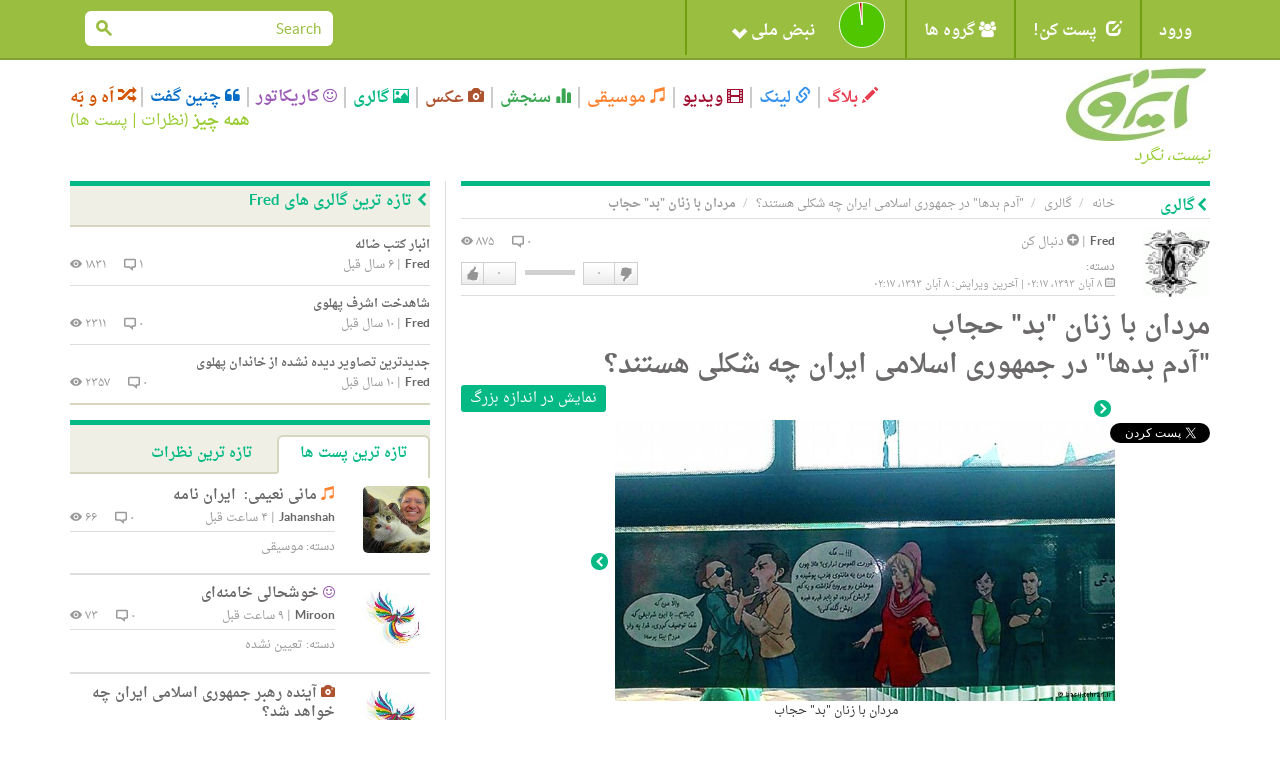

--- FILE ---
content_type: text/html; charset=utf-8
request_url: https://iroon.com/irtn/album/photo/13273/
body_size: 13209
content:










<!DOCTYPE html>
<html lang="fa">
<head>
    <meta charset="utf-8">
    <title>ایرون دات کام: گالری: &quot;آدم بدها&quot; در جمهوری اسلامی ایران چه شکلی‌ هستند؟ </title>
    <meta name="viewport" content="width=device-width, initial-scale=1.0">
    <meta http-equiv="Cache-Control" content="no-store"/>

    <meta name="description" content="">
    <meta name="keywords" content="">
    <!-- Loading Bootstrap -->
    <link href="/irtn/media/fa/bootstrap/css/bootstrap.css" rel="stylesheet">
    <!-- Loading Font-awesome -->
    <link rel="stylesheet" href="/irtn/media/fa/css/font-awesome.min.css">
    <!-- Loading Flat UI -->
    <link href="/irtn/media/fa/css/flat-ui.css" rel="stylesheet">
    <link href="/irtn/media/fa/css/css.less" rel="stylesheet/less">
    
    <!-- MUI -->
    <link href="/irtn/media/fa/css/mui.css?v=1.5" rel="stylesheet">

    <!-- Load JS here for greater good =============================-->
    <script src="/irtn/media/js/project.js?v=1.0"></script>
    <script src="/irtn/media/js/jquery-1.8.3.min.js"></script>
    <script src="/irtn/media/js/jquery-ui-1.10.3.custom.min.js"></script>
    <script src="/irtn/media/js/jquery.ui.touch-punch.min.js"></script>
    <script src="/irtn/media/js/bootstrap.min.js"></script>
    <script src="/irtn/media/js/bootstrap-select.js"></script>
    <script src="/irtn/media/js/bootstrap-switch.js"></script>
    <script src="/irtn/media/js/flatui-checkbox.js"></script>
    <script src="/irtn/media/js/flatui-radio.js"></script>
    <script src="/irtn/media/js/jquery.tagsinput.js"></script>
    <script src="/irtn/media/js/jquery.placeholder.js"></script>
    <script src="/irtn/media/js/less-1.5.0.min.js"></script>
    <script src="/js/highchart/highstock.js"></script>
    <script type="text/javascript" src="/irtn/jsi18n/"></script>

    <link rel="shortcut icon" href="/irtn/media/img/favicon.png">

    

    
		<meta property="og:title" content="مردان با زنان &quot;بد&quot; حجاب" /> 
		<meta property="og:description" content=" توسط Fred, ۸ آبان ۱۳۹۳" /> 
		<meta property="og:image" content="http://www.iroon.com/irtn/media/img/logo-square-photoalbum.png" />
    


	<meta name="referrer" content="unsafe-url">
    
<script type="text/javascript" src="/ckeditor/ckeditor.js"></script>


    <script type="text/javascript">
	    
        
    </script>

    <script type="text/javascript">
        $(function () {
            $(document).ready(function () {
                chart = new Highcharts.Chart({
                    chart: {
                        renderTo: 'np_container',
                        plotBackgroundColor: null,
                        backgroundColor: null,
                        plotBorderWidth: null,
                        plotShadow: false,
                        events: {
                            click: function (event) {
                                window.open('/irtn/np_histogram/', '_self');
                            }
                        }
                    },
                    credits: {enabled: false},
                    title: null,
                    exporting: {enabled: false},
                    tooltip: {
                        positioner: function () {
                            return { x: 0, y: 0 };
                        },
                        borderColor: "#000000",
                        borderWidth: 1,
                        cursor: 'pointer !important',
                        style: {cursor: 'pointer', fontSize: '9px !important'},
                        borderRadius: 1,
                        formatter: function () {
                            
                                return '<span style="padding:0px !important;">خوب: ۹۸%<br />بد: ۲%</span>';
                                // + general_replaceDigits(Math.round(this.percentage)) + '%';
                            
                        }
                    },
                    plotOptions: {
                        pie: {
                            shadow: false,
                            allowPointSelect: true,
                            cursor: 'pointer',
                            size: '45',
                            dataLabels: {
                                y: 2,
                                x: -2,
                                style: {fontSize: "9px"},
                                enabled: true,
                                distance: -13,
                                color: '#fff',
                                formatter: function () {
                                    
                                        return "";
                                        //<font style='font-size:11px;'><b>" + general_replaceDigits(Math.round(this.percentage)) + '%</b></font>';
                                    
                                }
                            }
                        }
                    },
                    colors: ['#4fc600', '#c60000'],
                    series: [
                        {type: 'pie', name: 'National Pulse', data: [
                            ['Fine', 98],
                            ['Bad', 2]
                        ]}
                    ]
                });
            });

            
        });

        
    </script>

    <!-- HTML5 shim, for IE6-8 support of HTML5 elements. All other JS at the end of file. -->
    <!--[if lt IE 9]>
      <script src="/irtn/media/fa/js/html5shiv.js"></script>
    <![endif]-->

    <script type="text/javascript">
        ﻿          var _gaq = _gaq || [];
          _gaq.push(['_setAccount', 'UA-35249836-1']);
          _gaq.push(['_trackPageview']);

          (function() {
            var ga = document.createElement('script'); ga.type = 'text/javascript'; ga.async = true;
            ga.src = ('https:' == document.location.protocol ? 'https://ssl' : 'http://www') + '.google-analytics.com/ga.js';
            var s = document.getElementsByTagName('script')[0]; s.parentNode.insertBefore(ga, s);
          })();
    </script>
</head>
<body class="post album">

  <nav class="navbar navbar-default mui-header" role="navigation">
    <div class="container">

        <!-- Brand and toggle get grouped for better mobile display -->
        <div class="navbar-header">
       
            <button type="button" class="navbar-toggle" data-toggle="collapse" data-target="#navbar-collapse-1">
                <span class="sr-only">Toggle navigation</span>
                <span class="icon-bar"></span>
                <span class="icon-bar"></span>
                <span class="icon-bar"></span>
            </button>
        </div>

        <!-- Collect the nav links, forms, and other content for toggling -->
        <div class="collapse navbar-collapse" id="navbar-collapse-1">
            <ul class="nav navbar-nav mui-menu">
                
                    <li><a id="register" href="javascript:;">ورود</a></li>
                
                <li>
                    <a id="post-it" href="javascript:;"><span
                            class="glyphicon glyphicon-edit pi-arrow-circle"></span> پست کن!</a>
                    <ul>
                        <li><a href="/irtn/blog/add/"><i
                                class="glyphicon glyphicon-pencil"></i>بلاگ</a></li>
                        <li><a href="/irtn/link/add/"><i
                                class="glyphicon glyphicon-link"></i>لینک</a></li>
                        <li><a href="/irtn/vlog/add/"><i
                                class="glyphicon glyphicon-film"></i>ویدیو</a></li>
                        <li><a href="/irtn/music/add/"><i
                                class="glyphicon glyphicon-music"></i>موسیقی</a></li>
                        <li><a href="/irtn/survey/add/"><i
                                class="glyphicon glyphicon-stats"></i>سنجش</a></li>
                        <li><a href="/irtn/photo/add/"><i
                                class="glyphicon glyphicon-camera"></i>عکس</a></li>
                        <li><a href="/irtn/album/add/"><i
                                class="glyphicon glyphicon-picture"></i>گالری</a></li>
                        <li><a href="/irtn/cartoon/add/"><i class="fa fa-smile-o"></i>کاریکاتور
                        </a></li>
                        <li><a href="/irtn/quote/add/"><i class="fa fa-quote-left"></i>چنین گفت
                        </a></li>
                    </ul>
                    <!-- /Sub menu -->
                </li>
                <li>
                    <a href="javascript:;"><span class="fa fa-users"></span> گروه ها</a>
                    <ul>
                        <li><a href="/irtn/group/add/">گروه جدید </a></li>
                        <li><a href="/irtn/group/">همه گروه ها</a></li>
                        <li>
                            <a href="/irtn/user//group/">گروه های من</a>
                        </li>
                    </ul>
                    <!-- /Sub menu -->
                </li>
                <li style="width:220px !important;height:55px !important;">
                    <a style="width:220px !important;height:55px !important;" id="pulse" href="javascript:;">
                        <img onclick="window.open('/irtn/np_histogram/','_self')"
                             style="display:none;" src="/irtn/media/img/np-nopulse-rtl.png"
                             id="nopulse" width="60" height="60"
                             alt="اولین کسی باشید که نبض خود را ثبت می کند"
                             title="اولین کسی باشید که نبض خود را ثبت می کند"/>

                        <div id="np_container"
                             style="width:50px;height:55px; margin:0;top:0;position:absolute;z-index:2;"></div>
                        <span style="position:absolute;right:90px;">نبض ملی <span
                                class="glyphicon glyphicon-chevron-down"></span></span>
                    </a>
                </li>
            </ul>

            <input type="hidden" name="unfollowurl" id="unfollowurl" value="/irtn/unfollow/">
            <input type="hidden" name="followurl" id="followurl" value="/irtn/follow/">

            <ul id="language" class="nav navbar-nav navbar-right lang-header-hide-mobile">
                
            </ul>
			
           
           <form action="/irtn/search/" name="desktopSearchForm" onsubmit="submitBaseSearch()" method="post" class="navbar-form navbar-right desktopSearch">
             <div style='display:none'><input type='hidden' name='csrfmiddlewaretoken' value='lLszyIyXkboSr29yfwTDcInbVLsz9FxH' /></div>
             <div class="form-group">
               <div class="input-group input-group-sm">
                 <input name="search" type="search" placeholder="Search" id="navbarInput-02" class="form-control" value="">
                 <span class="input-group-btn">
                   <button class="btn" type="button" onclick="submitBaseSearch()"><span class="fui-search"></span></button>
                 </span>             
               </div>
             </div>                                    
           </form>
           
        </div>
        <!-- /.navbar-collapse -->

    </div>
    <!-- /.container -->

</nav>
<!-- /.navbar -->

<div id="top-slide" style="display:none;">
    <div class="national-pulse">
        
            <div style="font-size: 12px;position:relative;right:-90px !important;">
                <strong>در حال حاضر شما وارد نشده اید. قبل از اینکه بتوانید نبض خود را اعلام کنید، لطفا وارد شوید، یا اگر اینجا جدید هستید ثبت نام کنید. </strong>
            </div>
        
    </div>
</div>
<!-- /.top-slide -->

    <div class="dialog form-inline" id="top-slide-register" style="display:none;">
        <div class="form-group">
            <label class="sr-only" for="dialogExampleInputEmail1"> ایمیل</label>
            <input type="email" id="loginEmail" name="email" class="form-control flat"
                   placeholder=" ایمیل"
                   onkeypress="if (event.keyCode == 13)submitLogin('irtn/');">
            <br/>
            <span class="label label-important" id="loginEmailErrorMessage"></span>
            <span id="spaceHolderEmail" class="label"></span>
        </div>
        <div class="form-group">
            <label class="sr-only" for="dialogExampleInputPass1">رمز عبور</label>
            <input type="password" id="loginPassword" name="password" class="form-control flat"
                   placeholder="رمز عبور"
                   onkeypress="if (event.keyCode == 13)submitLogin('irtn/');">
            <br/>
            <span class="label label-important" id="loginPasswordErrorMessage"></span>
            <span id="spaceHolderPassword" class="label"></span>
        </div>
        <div class="form-group">
            <button id="loginButton" class="btn btn-primary btn-wide" type="button"
                    onclick="submitLogin('irtn/');">ورود</button>
            <button id="registerButton" class="btn btn-danger btn-wide" type="button"
                    onclick="window.open('/irtn/register/','_self');">ثبت</button>
            <a href="/irtn/forgot_password/"
               class="btn btn-ls btn-iroon-3">رمز عبور یادت رفته؟</a>
            <br/>
            <span id="spaceHolder" class="label"></span>
        </div>
    </div> <!-- /dialog -->

<div class="container categories-top">
    <div class="row">
        <div class="col-md-3 col-sm-12"><a class="logo" href="/irtn/"><img
                src="/irtn/media/img/logo-fa.jpg"
                alt=""/><br/><i>نیست، نگرد</i></a></div>
        <div class="col-md-9 col-sm-12">
            <button type="button" class="navbar-toggle" data-toggle="collapse" data-target="#type-collapse">
                <span id="collaps-button-text">منو</span>

                <p><span class="caret"></span></p>
            </button>
            <div class="types collapse navbar-collapse" id="type-collapse">
                <ul class="nav navbar-nav">
                    <li><a class="type type-blog" href="/irtn/blog/latest/"><span
                            class="glyphicon glyphicon-pencil"></span> بلاگ</a></li>
                    <li><a class="type type-link" href="/irtn/link/latest/"><span
                            class="glyphicon glyphicon-link"></span> لینک</a></li>
                    <li><a class="type type-video" href="/irtn/vlog/latest/"><span
                            class="glyphicon glyphicon-film"></span> ویدیو</a></li>
                    <li><a class="type type-music" href="/irtn/music/latest/"><span
                            class="glyphicon glyphicon-music"></span> موسیقی</a></li>
                    <li><a class="type type-survey" href="/irtn/survey/latest/"><span
                            class="glyphicon glyphicon-stats"></span> سنجش</a></li>
                    <li><a class="type type-photo" href="/irtn/photo/"><span
                            class="glyphicon glyphicon-camera"></span> عکس</a></li>
                    <li><a class="type type-album" href="/irtn/album/"><span
                            class="glyphicon glyphicon-picture"></span> گالری</a></li>
                    <li><a class="type type-cartoon" href="/irtn/cartoon/"><span
                            class="fa fa-smile-o"></span> کاریکاتور</a></li>
                    <li><a class="type type-quote" href="/irtn/quote/"><span
                            class="fa fa-quote-left"></span> چنین گفت</a></li>
                    <li><a class="type type-dislike" href="/irtn/like_dislike/"><span
                            class="glyphicon glyphicon-random"></span> اَه و بَه</a></li>
                </ul>
                <div class="all-posts-link" style="color:#9C3;font-size:16px"><b><a href="/irtn/everything/"
                                                                                    style="color:#9C3">همه چیز</a></b>
                    (<a href="/irtn/everything/comments/category/all/duration/all/viewby/none/1/" style="color:#9C3;">نظرات</a> | <a
                            style="color:#9C3"
                            href="/irtn/everything/posts/category/all/duration/all/viewby/none/1/">پست ها</a>)
                </div>
            </div>
        </div>
    </div>
   <form action="/irtn/search/" name="mobileSearchForm" method="post" class="navbar-form navbar-right muiSearch">
     <div style='display:none'><input type='hidden' name='csrfmiddlewaretoken' value='lLszyIyXkboSr29yfwTDcInbVLsz9FxH' /></div>
     <div class="form-group">
       <div class="input-group input-group-sm">
         <input name="search" type="search" placeholder="Search" id="navbarInput-02" class="form-control" value="">
         <span class="input-group-btn">
           <button class="btn" type="button" onclick="submitBaseSearch()"><span class="fui-search"></span></button>
         </span>             
       </div>
     </div>                                    
   </form>
</div>

<!-- /.container -->
<div class="container page-content">
    
	
      <div class="row">
        <div class="col-md-8">
          <div class="page-info type-album clearfix">
            <div class="breadcrumb-text">
              <p>
                <a class="crumb-home" href="/irtn/">خانه</a>
                <a class="type-album" href="/irtn/album/">گالری</a>
                <a class="type-album" href="/irtn/album/697">&quot;آدم بدها&quot; در جمهوری اسلامی ایران چه شکلی‌ هستند؟</a>
                مردان با زنان &quot;بد&quot; حجاب
              </p>
            </div>
            <h2><span class="fui-arrow-right"></span>گالری</h2>
          </div>
	
            
        <form name="contentForm" action="/irtn/album/photo/13273/" method="POST"><div style='display:none'><input type='hidden' name='csrfmiddlewaretoken' value='lLszyIyXkboSr29yfwTDcInbVLsz9FxH' /></div>
            <input type="hidden" value="" name="followId">
            <input type="hidden" value="" name="vote">
            <input type="hidden" value="0" name="commentNo">
            <input type="hidden" value="" name="ignorepostcomment">
            <input type="hidden" value="" name="ignorepost">                
          <div class="box box-post post">
            <div class="post-col-1">
              

<a href="/irtn/user/fred/">
<img class="post-thumb" 
src="/irtn/assets/fred_91/avatar/fred_91_1.gif" 
width="68px" 
height="68px" 
alt="" 
data-container="body" 
data-toggle="popover" 
data-placement="left" 
id="91" /></a>
<div style="display:none" name="post-thumb-title-91">
                <a href="/irtn/user/fred/">Fred</a>
            
                <a href="javascript:;" class="button-follow" alt="لطفا برای دنبال کردن این شخص وارد شوید." title="لطفا برای دنبال کردن این شخص وارد شوید."><span class="fui-plus-inverted text-primary"></span> دنبال کن</a>
            
</div>
<div style="display:none" name="post-thumb-content-91">
              <div class="pull-left">
                <img class="post-thumb" src="/irtn/assets/fred_91/avatar/fred_91_1.gif" width="50" height="50" />
                
                
                
              </div> 
              <div class='pull-right'>
                <a href='/irtn/user/fred/survey/'>سنجش ها</a> | 
                <a href='/irtn/user/fred/link/'>لینک ها</a> | 
                <a href='/irtn/user/fred/blog/'>بلاگ ها</a> | 
                <a href='/irtn/user/fred/vlog/'>ویدیو</a> | 
                <a href='/irtn/user/fred/music/'>موسیقی</a> | 
                <a href='/irtn/user/fred/photos/'>عکس ها</a> | 
                <a href='/irtn/user/fred/cartoon/'>کاریکاتورها</a> | 
                <a href='/irtn/user/fred/quote/'>چنین گفت ها</a> | 
                <a href='/irtn/user/fred/album/'>گالری</a>
              </div>
</div>
              <div class="social mui-social">
              
                <!-- FACEBOOK BOX COUNT -->
                <div id="fb-root"></div>
                <script>(function(d, s, id) {
                  var js, fjs = d.getElementsByTagName(s)[0];
                  if (d.getElementById(id)) return;
                  js = d.createElement(s); js.id = id;
                  js.src = "//connect.facebook.net/en_US/sdk.js#xfbml=1&version=v2.6";
                  fjs.parentNode.insertBefore(js, fjs);
                }(document, 'script', 'facebook-jssdk'));</script>
                <div class="fb-share-button" data-layout="box_count" style="margin-bottom: 5px;"></div>
                <br />
                <!-- TWITTER VERTICAL BUTTON -->
                <a href="https://twitter.com/share" class="twitter-share-button"  data-count="vertical" data-dnt="true">توییت</a>
                <script>!function(d,s,id){var js,fjs=d.getElementsByTagName(s)[0],p=/^http:/.test(d.location)?'http':'https';if(!d.getElementById(id)){js=d.createElement(s);js.id=id;js.src=p+'://platform.twitter.com/widgets.js';fjs.parentNode.insertBefore(js,fjs);}}(document, 'script', 'twitter-wjs');</script>
                <br />
                <!-- GOOGLE PLUS TALL BUBBLE -->
                <div class="g-plusone" data-size="tall"></div>

                <!-- Place this tag after the last +1 button tag. -->
                <script type="text/javascript">
                  (function() {
                    var po = document.createElement('script'); po.type = 'text/javascript'; po.async = true;
                    po.src = 'https://apis.google.com/js/platform.js';
                    var s = document.getElementsByTagName('script')[0]; s.parentNode.insertBefore(po, s);
                  })();
                </script>
                       
              </div>
            </div>
            


            <div class="post-info">
                <span class="info-left">
                    <a href="/irtn/user/fred/" class="post-user">Fred</a>
                
                    | <a href="javascript:;" class="button-follow" alt='لطفا برای دنبال کردن این شخص وارد شوید.' title='لطفا برای دنبال کردن این شخص وارد شوید.'><span class="fui-plus-inverted text-primary"></span> دنبال کن</a>
                
                    <span class="post-category">دسته: <a href="/irtn/photoalbum/latest/category//duration/all/viewby/nofilter/"></a></span>
                    <span class="post-time"><span class="fui-calendar"></span> ۸ آبان ۱۳۹۳، ۰۲:۱۷ | آخرین ویرایش: ۸ آبان ۱۳۹۳، ۰۲:۱۷</span>
                </span>
                <span class="info-right">
                    <span class="post-viewer" id="commentNo">۰ <span class="fui-bubble"></span></span>
                    <span class="post-comments">۸۷۵ <span class="fui-eye"></span></span>
                    <span class="box-vote">

 
                    <div class="like-dislike" id="like-dislike-13273" name="like-dislike-13273">
                      <div class="set-like">
                        
                        <a href="javascript:;" title="لطفا برای ثبت دوست داشتن خود وارد شوید." class="like">دوست دارم</a>
                        
                        <span class="thickbox number-likes">۰</span>
                      </div>
                      <div class="set-results">										
                        <span class="likes" style="width:0px">&nbsp;</span>
						<span class="dislikes" style="width:0px">&nbsp;</span>
                      </div>
                      <div class="set-dislike">							 
                        <span class="number-dislikes">۰</span>
                        
                        <a href="javascript:;" title="لطفا برای ثبت دوست نداشتن خود وارد شوید" class="dislike">دوست نداشتن</a>
                        
                      </div>
                    </div>
                    <div class="like-list" id="like-list-PhotoAlbum-13273"></div></span>
                </span>
            </div>
            <h3>
              مردان با زنان &quot;بد&quot; حجاب
              <p>
              <div class="pull-left">&quot;آدم بدها&quot; در جمهوری اسلامی ایران چه شکلی‌ هستند؟</div>
              <a class="pull-right btn btn-xs post-link" href="/irtn/assets/fred_91/album/697/5.jpg" target="_blank">نمایش در اندازه بزرگ</a>
              </p>
              <br />
            </h3>

            <div class="post-img album_detail_photo">
              <a class="post-more" href="/irtn/album/photo/13272/"><span class="fui-arrow-left"></span></a>
              <a href="/irtn/assets/fred_91/album/697/5.jpg" target="_blank"><img src="/irtn/assets/fred_91/album/697/5.jpg" class="image" width="500px"></a>
              <a class="post-more" href="/irtn/album/photo/13274/"><span class="fui-arrow-right"></span></a>
            </div>
            <div align="center">مردان با زنان &quot;بد&quot; حجاب</div>
            <div class="post-content">
              <p></p>
              
                
            </div>
                        
            <div id="carousel_697" class="carousel slide">
              <!-- Carousel items -->
              <div id="Gallery697" class="carousel-inner" style="margin-right:90px">
                  <div class="item active">
                  <div>
                
                    
                    <a href="/irtn/album/photo/13269/"><span style="height:100px !important;position:relative;overflow:hidden;background:#F2F2F2;display:inline-block"><img src="/irtn/assets/fred_91/album/697/1.jpg" width="140" /></span></a>
                    
                
                    
                    <a href="/irtn/album/photo/13270/"><span style="height:100px !important;position:relative;overflow:hidden;background:#F2F2F2;display:inline-block"><img src="/irtn/assets/fred_91/album/697/2.jpg" width="140" /></span></a>
                    
                
                    
                    <a href="/irtn/album/photo/13271/"><span style="height:100px !important;position:relative;overflow:hidden;background:#F2F2F2;display:inline-block"><img src="/irtn/assets/fred_91/album/697/3.jpg" width="140" /></span></a>
                    
                
                    
                    <a href="/irtn/album/photo/13272/"><span style="height:100px !important;position:relative;overflow:hidden;background:#F2F2F2;display:inline-block"><img src="/irtn/assets/fred_91/album/697/4.jpg" width="140" /></span></a>
                    </div></div>
                
                    <div class="item">
                    <a href="/irtn/album/photo/13273/"><span style="height:100px !important;position:relative;overflow:hidden;background:#F2F2F2;display:inline-block"><img src="/irtn/assets/fred_91/album/697/5.jpg" width="140" /></span></a>
                    
                
                    
                    <a href="/irtn/album/photo/13274/"><span style="height:100px !important;position:relative;overflow:hidden;background:#F2F2F2;display:inline-block"><img src="/irtn/assets/fred_91/album/697/6.jpg" width="140" /></span></a>
                    
                          
                   </div>
              </div>
              <!-- Carousel nav -->
              <a class="carousel-control left" href="#carousel_697" data-slide="prev">&lsaquo;</a>
              <a class="carousel-control right" href="#carousel_697" data-slide="next">&rsaquo;</a>
            </div>
            
            <div class="post-info info-2">
              ﻿

              <span class="info-left">
              
              <span class="fui-tag"></span> برچسب: 
                
                تعریف نشده
                
              </span>
              <span class="info-right" id="content-flag">
              
                <a href="#fakelink" class="label label-default" data-toggle="modal" data-target="#flagModal"><span class="glyphicon glyphicon-flag"></span> پرچم</a>
              
              </span>
            </div>
          </div> <!-- /post -->
          </form>
          <div class="box box-comment type-album">
            <h2><span class="fui-arrow-right"></span>نظرات</h2>
            <div class="comments clearfix">
                <div id="commentBlock">
                




                </div>
                <div class="box-respond clearfix">
                    
                <div style='display:none'><input type='hidden' name='csrfmiddlewaretoken' value='lLszyIyXkboSr29yfwTDcInbVLsz9FxH' /></div>
                <a class="pull-left" name="addComment"></a>
                <div id="comment-new" class="pull-right">
                    <form id="new-comment-form">
                        <div style='display:none'><input type='hidden' name='csrfmiddlewaretoken' value='lLszyIyXkboSr29yfwTDcInbVLsz9FxH' /></div>
                        <textarea id="comment" name="comment" class="form-control" placeholder="لطفا برای گذاشتن کامنت اول لاگ-این کنید" rows="2"></textarea>
                        <script type="text/javascript">
						        CKEDITOR.plugins.addExternal( 'confighelper', 'https://martinezdelizarrondo.com/ckplugins/confighelper/' );
								CKEDITOR.replace('comment',
								{ extraPlugins: 'confighelper',
								  'resize_dir' : 'vertical',
                                  'height' : '100',
								  toolbar:
									[   
										{ name: 'basicstyles', items : [ 'Bold','Italic','Underline' ] },
                                        { name: 'clipboard',   items : [ 'PasteText' ] },
										{ name: 'styles', items : [ 'Font','FontSize' ] }, 
										{ name: 'paragraph', items : [ 'JustifyLeft','JustifyCenter','JustifyRight','JustifyBlock','BidiLtr','BidiRtl' ] },
										{ name: 'links', items : [ 'Link','Unlink' ] } 
									],
                                  contentsLangDirection: 'rtl',
								});
                                CKEDITOR.on('dialogDefinition', function( ev )
                                {
                                    var dialogName = ev.data.name;  
                                    var dialogDefinition = ev.data.definition;
                                   
                                    if(dialogName == 'link') {                                         
                                        dialogDefinition.removeContents('advanced');   
                                        // FCKConfig.DefaultLinkTarget = '_blank'
                                        // Get a reference to the "Target" tab.
                                        var targetTab = dialogDefinition.getContents( 'target' );
                                        // Set the default value for the URL field.
                                        var targetField = targetTab.get( 'linkTargetType' );
                                        targetField[ 'default' ] = '_blank';
                                    }
                                });

                        </script>
                        
                        <a class="btn btn-lg btn-reply" href="javascript:;" disabled="disabled" title="لطفا برای ثبت نظر خود وارد شوید.">ثبت</a>
                        
                    </form>
                </div>
                </div> <!-- /.box-respond --> 
            </div> <!-- /.comments -->
          </div> <!-- /.box-comment -->
		
		
        </div>
        <div class="col-md-4 right-column">
          <div class="box box-title type type-album">
            <h2><span class="fui-arrow-right"></span>تازه ترین گالری های Fred</h2>
            <div class="posts">
               
              <div class="post clearfix">
                <h3 class="post-title"><a href="/irtn/album/1078/">انبار کتب ضاله</a></h3>
                <div class="post-info">
                  <span class="info-left"><a href="/irtn/user/fred/" class="post-user">Fred</a> | <span class="post-time">۶ سال قبل</span></span>
                  <span class="info-right"><span class="post-viewer">۱ <span class="fui-bubble"></span></span> <span class="post-comments">۱۸۳۱ <span class="fui-eye"></span></span></span>
                </div>
              </div> <!-- /.post -->
               
              <div class="post clearfix">
                <h3 class="post-title"><a href="/irtn/album/856/">شاهدخت اشرف پهلوی</a></h3>
                <div class="post-info">
                  <span class="info-left"><a href="/irtn/user/fred/" class="post-user">Fred</a> | <span class="post-time">۱۰ سال قبل</span></span>
                  <span class="info-right"><span class="post-viewer">۰ <span class="fui-bubble"></span></span> <span class="post-comments">۲۳۱۱ <span class="fui-eye"></span></span></span>
                </div>
              </div> <!-- /.post -->
               
              <div class="post clearfix">
                <h3 class="post-title"><a href="/irtn/album/802/">جدید‌ترین تصاویر دیده نشده از خاندان پهلوی</a></h3>
                <div class="post-info">
                  <span class="info-left"><a href="/irtn/user/fred/" class="post-user">Fred</a> | <span class="post-time">۱۰ سال قبل</span></span>
                  <span class="info-right"><span class="post-viewer">۰ <span class="fui-bubble"></span></span> <span class="post-comments">۲۳۵۷ <span class="fui-eye"></span></span></span>
                </div>
              </div> <!-- /.post -->
               
            </div> <!-- /.posts -->
          </div> <!-- /.type-album -->
                   <div class="row box-radio">
            
            
                
            
                
            
                
            
                
            
            
                
            
                
            
                
            
                
            
            
       </div> <!-- /.row -->


          
          <span id="everythingArea">
          
          <div class="box box-tab">
            <ul id="tab-link" class="nav nav-tabs nav-append-content">
              <li class="active"><a href="javascript:;" onclick="submitAJAXForm('/irtn/everything/posts/category/all/duration/all/viewby/none/1/detail_ajax/',null,'everythingArea');">تازه ترین پست ها</a></li>
              <li><a href="javascript:;" onclick="submitAJAXForm('/irtn/everything/comments/category/all/duration/all/viewby/none/1/detail_ajax/',null,'everythingArea');">تازه ترین نظرات</a></li>
            </ul> <!-- /tabs -->
            <div class="tab-content clearfix">
              <div class="tab-pane active" id="posts">
			  
                



		

    
      
                <div class="post clearfix">
                  <div class="post-col-1">
                    



<a href="/irtn/user/jahanshah/">
<img class="post-thumb" 
src="/irtn/assets/jahanshah_6/avatar/jahanshah_6_15.jpg" 
alt="" 
width="67px" 
height="67px"
data-container="body" 
data-toggle="popover" 
data-placement="left"
id="6" /></a>
<div style="display:none" name="post-thumb-title-6">
                <a href="/irtn/user/jahanshah/">Jahanshah</a>
            
                <a href="javascript:;" class="button-follow" alt="For following this person please first login." title="لطفا برای دنبال کردن این شخص وارد شوید."><span class="fui-plus-inverted text-primary"></span> دنبال کن</a>
            
</div>
<div style="display:none" name="post-thumb-content-6">
              <div class="pull-left">
                <img class="post-thumb" src="/irtn/assets/jahanshah_6/avatar/jahanshah_6_15.jpg" width="50" height="50" />									
                    
						
                    
              </div> 
              <div class='pull-right'>
                <a href='/irtn/user/jahanshah/survey/'>سنجش ها</a> | 
                <a href='/irtn/user/jahanshah/link/'>لینک ها</a> | 
                <a href='/irtn/user/jahanshah/blog/'>بلاگ ها</a> | 
                <a href='/irtn/user/jahanshah/vlog/'>ویدیو</a> | 
                <a href='/irtn/user/jahanshah/music/'>موسیقی</a> | 
                <a href='/irtn/user/jahanshah/photos/'>عکس ها</a> | 
                <a href='/irtn/user/jahanshah/cartoon/'>کاریکاتورها</a> | 
                <a href='/irtn/user/jahanshah/quote/'>چنین گفت ها</a> | 
                <a href='/irtn/user/jahanshah/album/'>گالری</a>
              </div>
</div>
                  </div>
                  <h3>
                    
                    
                    
                    <span class="glyphicon glyphicon-music type-music" style="color:#FF822E"></span>
                    
                    
                    
                    
                    
                  <span></span>
                  <a href="/irtn/music/17392/ایران-نامه/">
                  
				  مانی نعیمی:&nbsp;
				  
                  ایران نامه</a></h3>
                  <div class="post-info">
                    <span class="info-left"><a href="/irtn/user/jahanshah/" class="post-user">Jahanshah</a> | <span class="post-time">۴ ساعت قبل</span></span>
                    <span class="info-right"><span class="post-viewer">۰ <span class="fui-bubble"></span></span> <span class="post-comments">۶۶ <span class="fui-eye"></span></span></span>                    
                  </div>
                  <div class="post-info2"><span>دسته: <a href="/irtn/music/latest/category/music/duration/all/viewby/nofilter/">موسیقی</a></span></div>
                </div> <!-- /post -->
	  
    

    
      
                <div class="post clearfix">
                  <div class="post-col-1">
                    



<a href="/irtn/user/miroon/">
<img class="post-thumb" 
src="/irtn/assets/miroon_3753/avatar/miroon_3753_4.jpg" 
alt="" 
width="67px" 
height="67px"
data-container="body" 
data-toggle="popover" 
data-placement="left"
id="3753" /></a>
<div style="display:none" name="post-thumb-title-3753">
                <a href="/irtn/user/miroon/">Miroon</a>
            
                <a href="javascript:;" class="button-follow" alt="For following this person please first login." title="لطفا برای دنبال کردن این شخص وارد شوید."><span class="fui-plus-inverted text-primary"></span> دنبال کن</a>
            
</div>
<div style="display:none" name="post-thumb-content-3753">
              <div class="pull-left">
                <img class="post-thumb" src="/irtn/assets/miroon_3753/avatar/miroon_3753_4.jpg" width="50" height="50" />									
                    
						
                    
              </div> 
              <div class='pull-right'>
                <a href='/irtn/user/miroon/survey/'>سنجش ها</a> | 
                <a href='/irtn/user/miroon/link/'>لینک ها</a> | 
                <a href='/irtn/user/miroon/blog/'>بلاگ ها</a> | 
                <a href='/irtn/user/miroon/vlog/'>ویدیو</a> | 
                <a href='/irtn/user/miroon/music/'>موسیقی</a> | 
                <a href='/irtn/user/miroon/photos/'>عکس ها</a> | 
                <a href='/irtn/user/miroon/cartoon/'>کاریکاتورها</a> | 
                <a href='/irtn/user/miroon/quote/'>چنین گفت ها</a> | 
                <a href='/irtn/user/miroon/album/'>گالری</a>
              </div>
</div>
                  </div>
                  <h3>
                    
                    
                    
                    
                    
                    
                    
                    
                    <span class="fa fa-smile-o type-cartoon" style="color:#9B59B6"></span>
                  <span></span>
                  <a href="/irtn/cartoon/10638/خوشحالی-خامنه‌ای/">
                  
                  خوشحالی خامنه‌ای</a></h3>
                  <div class="post-info">
                    <span class="info-left"><a href="/irtn/user/miroon/" class="post-user">Miroon</a> | <span class="post-time">۹ ساعت قبل</span></span>
                    <span class="info-right"><span class="post-viewer">۰ <span class="fui-bubble"></span></span> <span class="post-comments">۷۳ <span class="fui-eye"></span></span></span>                    
                  </div>
                  <div class="post-info2"><span>دسته: <a href="/irtn/cartoon/latest/category/none/duration/all/viewby/nofilter/">تعیین نشده</a></span></div>
                </div> <!-- /post -->
	  
    

    
      
                <div class="post clearfix">
                  <div class="post-col-1">
                    



<a href="/irtn/user/miroon/">
<img class="post-thumb" 
src="/irtn/assets/miroon_3753/avatar/miroon_3753_4.jpg" 
alt="" 
width="67px" 
height="67px"
data-container="body" 
data-toggle="popover" 
data-placement="left"
id="3753" /></a>
<div style="display:none" name="post-thumb-title-3753">
                <a href="/irtn/user/miroon/">Miroon</a>
            
                <a href="javascript:;" class="button-follow" alt="For following this person please first login." title="لطفا برای دنبال کردن این شخص وارد شوید."><span class="fui-plus-inverted text-primary"></span> دنبال کن</a>
            
</div>
<div style="display:none" name="post-thumb-content-3753">
              <div class="pull-left">
                <img class="post-thumb" src="/irtn/assets/miroon_3753/avatar/miroon_3753_4.jpg" width="50" height="50" />									
                    
						
                    
              </div> 
              <div class='pull-right'>
                <a href='/irtn/user/miroon/survey/'>سنجش ها</a> | 
                <a href='/irtn/user/miroon/link/'>لینک ها</a> | 
                <a href='/irtn/user/miroon/blog/'>بلاگ ها</a> | 
                <a href='/irtn/user/miroon/vlog/'>ویدیو</a> | 
                <a href='/irtn/user/miroon/music/'>موسیقی</a> | 
                <a href='/irtn/user/miroon/photos/'>عکس ها</a> | 
                <a href='/irtn/user/miroon/cartoon/'>کاریکاتورها</a> | 
                <a href='/irtn/user/miroon/quote/'>چنین گفت ها</a> | 
                <a href='/irtn/user/miroon/album/'>گالری</a>
              </div>
</div>
                  </div>
                  <h3>
                    
                    <span class="glyphicon glyphicon-camera type-photo" style="color:#AD532F"></span>
                    
                    
                    
                    
                    
                    
                    
                  <span></span>
                  <a href="/irtn/photo/16547/آینده-رهبر-جمهوری-اسلامی-ایران-چه-خواهد-شد/">
                  
                  آینده رهبر جمهوری اسلامی ایران چه خواهد شد؟</a></h3>
                  <div class="post-info">
                    <span class="info-left"><a href="/irtn/user/miroon/" class="post-user">Miroon</a> | <span class="post-time">۱۰ ساعت قبل</span></span>
                    <span class="info-right"><span class="post-viewer">۰ <span class="fui-bubble"></span></span> <span class="post-comments">۶۰ <span class="fui-eye"></span></span></span>                    
                  </div>
                  <div class="post-info2"><span>دسته: <a href="/irtn/photo/latest/category/none/duration/all/viewby/nofilter/">تعیین نشده</a></span></div>
                </div> <!-- /post -->
	  
    
      
				<p class="box-more"><a class="post-more disabled"><span class="fui-arrow-left"></span></a> بیشتر <a class="post-more" onclick="submitAJAXForm('/irtn/everything/posts/category/all/duration/all/viewby/none/2/detail_ajax/',null,'everythingArea');" href="javascript:;"><span class="fui-arrow-right"></span></a></p>
			               
              </div>
            </div> <!-- /.tab-content -->
          </div> <!-- /.type-blog -->
          </span>
          
          <div class="horizontal-line"></div>
          <div class="row">
    
        <div class="col-md-6">
        <div class="box box-ad-narrow ads">
    
      
    
      
    
      
    
      
    
        </div> <!-- /ads -->
        </div>
        <div class="col-md-6">
        <div class="box box-ad-narrow ads">
    
      
    
      
    
      
    
      
    
        </div> <!-- /ads -->
        </div>
    
</div> <!-- /.row -->
        </div>
      </div> <!-- /row -->
      	
    
    <!-- Modal -->
    <div class="modal fade" id="flagModal" tabindex="-1" role="dialog" aria-labelledby="myModalLabel" aria-hidden="true">
      <input type="hidden" name="flag" id="flag" value="1" />
      <div class="modal-dialog">
        <div class="modal-content">
          <div class="modal-header">
            <button type="button" class="close" data-dismiss="modal" aria-hidden="true">&times;</button>
            <h4 class="modal-title" id="myModalLabel">این عکس را به عنوان نامناسب گزارش دهید.</h4>
          </div>
          <div class="modal-body">
            <p>لطفا دسته بندی که ارتباط نزدیکتری با نظر شما در مورد این مطلب دارد را انتخاب نمایید. ما آن را بررسی نموده و تصمیم گیری خواهیم نمود. ضمنا از این قابلیت سوء استفاده ننمایید. از آن در مواردی استفاده نمایید که نگرانی شدیدی در مورد محتوای یک مطلب دارید.</p>
            <div class="clearfix">
              <div class="pull-left">پرچم برای:</div>
              <div class="pull-left">
                  <div class="btn-group">              
                    <button type="button" class="btn btn-info"><span id="flagLabel">فقط مدیر سایت انتخاب کند</span></button>
                    <button type="button" class="btn btn-info dropdown-toggle" data-toggle="dropdown">
                      <span class="caret"></span>
                    </button>
                    <span class="dropdown-arrow dropdown-arrow-inverse"></span>
                    <ul class="dropdown-menu dropdown-inverse" id="flagFilter">
                        
                        <li name="flagFilter">
                        <a href="javascript:;" onclick='detail_update_flag(1,"فقط مدیر سایت انتخاب کند",this)'>فقط مدیر سایت انتخاب کند</a>
                        </li>
                        
                        <li name="flagFilter">
                        <a href="javascript:;" onclick='detail_update_flag(2,"پست در بخش نامربوط",this)'>پست در بخش نامربوط</a>
                        </li>
                        
                        <li name="flagFilter">
                        <a href="javascript:;" onclick='detail_update_flag(3,"محتوای جنسی",this)'>محتوای جنسی</a>
                        </li>
                        
                        <li name="flagFilter">
                        <a href="javascript:;" onclick='detail_update_flag(4,"محتوای خشن و زننده",this)'>محتوای خشن و زننده</a>
                        </li>
                        
                        <li name="flagFilter">
                        <a href="javascript:;" onclick='detail_update_flag(5,"کودک آزاری",this)'>کودک آزاری</a>
                        </li>
                        
                        <li name="flagFilter">
                        <a href="javascript:;" onclick='detail_update_flag(6,"محتوای نفرت انگیز یا توهین آمیز",this)'>محتوای نفرت انگیز یا توهین آمیز</a>
                        </li>
                        
                        <li name="flagFilter">
                        <a href="javascript:;" onclick='detail_update_flag(7,"فعالیتهای مضر یا خطرناک",this)'>فعالیتهای مضر یا خطرناک</a>
                        </li>
                        
                        <li name="flagFilter">
                        <a href="javascript:;" onclick='detail_update_flag(8,"هرز یا کلاه برداری",this)'>هرز یا کلاه برداری</a>
                        </li>
                        
                        <li name="flagFilter">
                        <a href="javascript:;" onclick='detail_update_flag(9,"نقض حقوق من",this)'>نقض حقوق من</a>
                        </li>
                        
                        <li name="flagFilter">
                        <a href="javascript:;" onclick='detail_update_flag(10,"هتک حرمت حقوقی به شخصی در مطلب یا نظر",this)'>هتک حرمت حقوقی به شخصی در مطلب یا نظر</a>
                        </li>
                        
                    </ul>
                  </div>
              </div>
            </div>
            <p><strong><a href="/irtn/copyright_owner_fa/" target="_blank">آیا این مطلب متعلق به شماست؟</a></strong></p>
          </div>
          <div class="modal-footer">
            <button type="button" class="btn btn-primary" onclick="object_submitFlag('/irtn/post_flag/PhotoAlbum/13273/',this)">ثبت</button>
          </div>
        </div><!-- /.modal-content -->
      </div><!-- /.modal-dialog -->
    </div><!-- /.modal -->

    <div class="horizontal-line"></div>
    <div class="row">
        
  <div class="col-md-5">
   <div class="box box-ad-wide ads">
    
    
        
    
        
    
        
    
        
    
    
        
    
        
    
        
    
        
    
    
  </div>
  </div>


        
            <div class="col-md-7">
                <div class="box box-quote type type-quote mui-hide-widget">
                    <a href="/irtn/quote/"><h2><span class="fui-arrow-right"></span>چنین گفت</h2>
                    </a>

                    <div class="post-info">
                        <p><a href="/irtn/quote/5623/آیا-می‌توان-نیروهای-سیاسی-را-واداشت/"><span
                                class="post-quote"> آیا می‌توان نیروهای سیاسی را واداشت تا دست کم بر سر دو موضوع توافق کنند: این‌که، در نظام مورد نظرشان، چه پادشاهی باشد و چه جمهوری، بالاترین مقام اجرایی از سوی مردم و برای مدت معین انتخاب شود. و دیگر این‌که، همه احزاب، چه راست و چه چپ، تا جایی که از شیوه‌های خشونت‌پرهیز برای دست یافتن به قدرت سیاسی استفاده کنند، آزاد هستند؟</span></a> —<span
                                class="post-author">شهرام تابع محمدی</span></p>

                        <p class="box-vote">
                            
                                

 
                    <div class="like-dislike" id="like-dislike-5623" name="like-dislike-5623">
                      <div class="set-like">
                        
                        <a href="javascript:;" title="لطفا برای ثبت دوست داشتن خود وارد شوید." class="like">دوست دارم</a>
                        
                        <span class="thickbox number-likes">۱</span>
                      </div>
                      <div class="set-results">										
                        <span class="likes" style="width:50px">&nbsp;</span>
						<span class="dislikes" style="width:0px">&nbsp;</span>
                      </div>
                      <div class="set-dislike">							 
                        <span class="number-dislikes">۰</span>
                        
                        <a href="javascript:;" title="لطفا برای ثبت دوست نداشتن خود وارد شوید" class="dislike">دوست نداشتن</a>
                        
                      </div>
                    </div>
                    <div class="like-list" id="like-list-Quote-5623"></div></p>
                    </div>
                </div>
                <!-- /type-cartoon -->
            </div>
        
    </div>
    <!-- /row -->
</div>
<!-- /.container -->

<div class="bottom-menu bottom-menu-large">
    <div class="container">
        <div class="row">
            <div class="col-md-2 col-xs-5 col-sm-4 navbar-brand">
                <a class="" href="/irtn/"><img src="/irtn/media/img/logo.png" alt=""/></a>
            </div>

            <div class="col-md-2 col-xs-4">
                <h5 class="title">درباره ما</h5>
                <ul class="bottom-links">
                    <li><a href="/irtn/introduction_fa/">خوش آمد</a></li>
                    <li><a href="/irtn/terms_fa/">شرایط استفاده</a></li>
                    <li><a href="/irtn/privacy_fa/">حریم خصوصی</a></li>
                    <li><a href="/irtn/contact_fa/">تماس</a></li>
                </ul>
            </div>

            <div class="col-md-2 col-xs-4 col-sm-4">
                <h5 class="title">محتوا</h5>
                <ul class="bottom-links">
                    <li><a href="/irtn/blog/latest/">بلاگ</a></li>
                    <li><a href="/irtn/link/latest/">لینک</a></li>
                    <li><a href="/irtn/vlog/latest/">ویدیو</a></li>
                    <li><a href="/irtn/music/latest/">موسیقی</a></li>
                    <li><a href="/irtn/survey/latest/">سنجش</a></li>
                </ul>
            </div>

            <div class="col-md-2 col-xs-4 col-sm-4 mbg-2">
                <h5 class="title">&nbsp;</h5>
                <ul class="bottom-links">
                    <li><a href="/irtn/photo/">عکس</a></li>
                    <li><a href="/irtn/album/">گالری</a></li>
                    <li><a href="/irtn/cartoon/">کاریکاتور</a></li>
                    <li><a href="/irtn/quote/">چنین گفت</a></li>
                    <li><a href="/irtn/like_dislike/">اَه و بَه</a></li>
                </ul>
            </div>

            <div class="col-md-2 col-xs-6 col-sm-4 mbg-2">
                <h5 class="title">حساب</h5>
                <ul class="bottom-links">
                    
                        <li><a href="/irtn/login/">ثبت / ورود</a></li>
                    
                </ul>
            </div>

            <div class="col-md-2 col-xs-6 col-sm-4 mui-lang-footer">
                
            </div>

        </div>
    </div>
</div>

  <!-- /.bottom-menu -->
  <div class="bottom-menu bottom-menu-large bottom-menu-copyright">
    <div class="container">
      <div class="row">
        <div class="col-md-2 navbar-brand hidden-xs">&nbsp;</div>
        <div class="col-md-4">© 2012-2022 ایرون دات کام all rights reserved</div>
        <div class="col-md-2 hidden-xs"></div>
      </div>
    </div>
  </div>
  <!-- /.bottom-menu -->
  

<script src="/irtn/media/js/default.js"></script>
</body>
</html>


--- FILE ---
content_type: text/html; charset=utf-8
request_url: https://accounts.google.com/o/oauth2/postmessageRelay?parent=https%3A%2F%2Firoon.com&jsh=m%3B%2F_%2Fscs%2Fabc-static%2F_%2Fjs%2Fk%3Dgapi.lb.en.2kN9-TZiXrM.O%2Fd%3D1%2Frs%3DAHpOoo_B4hu0FeWRuWHfxnZ3V0WubwN7Qw%2Fm%3D__features__
body_size: 161
content:
<!DOCTYPE html><html><head><title></title><meta http-equiv="content-type" content="text/html; charset=utf-8"><meta http-equiv="X-UA-Compatible" content="IE=edge"><meta name="viewport" content="width=device-width, initial-scale=1, minimum-scale=1, maximum-scale=1, user-scalable=0"><script src='https://ssl.gstatic.com/accounts/o/2580342461-postmessagerelay.js' nonce="mz2NRJjb-yZjUhjya-eb2Q"></script></head><body><script type="text/javascript" src="https://apis.google.com/js/rpc:shindig_random.js?onload=init" nonce="mz2NRJjb-yZjUhjya-eb2Q"></script></body></html>